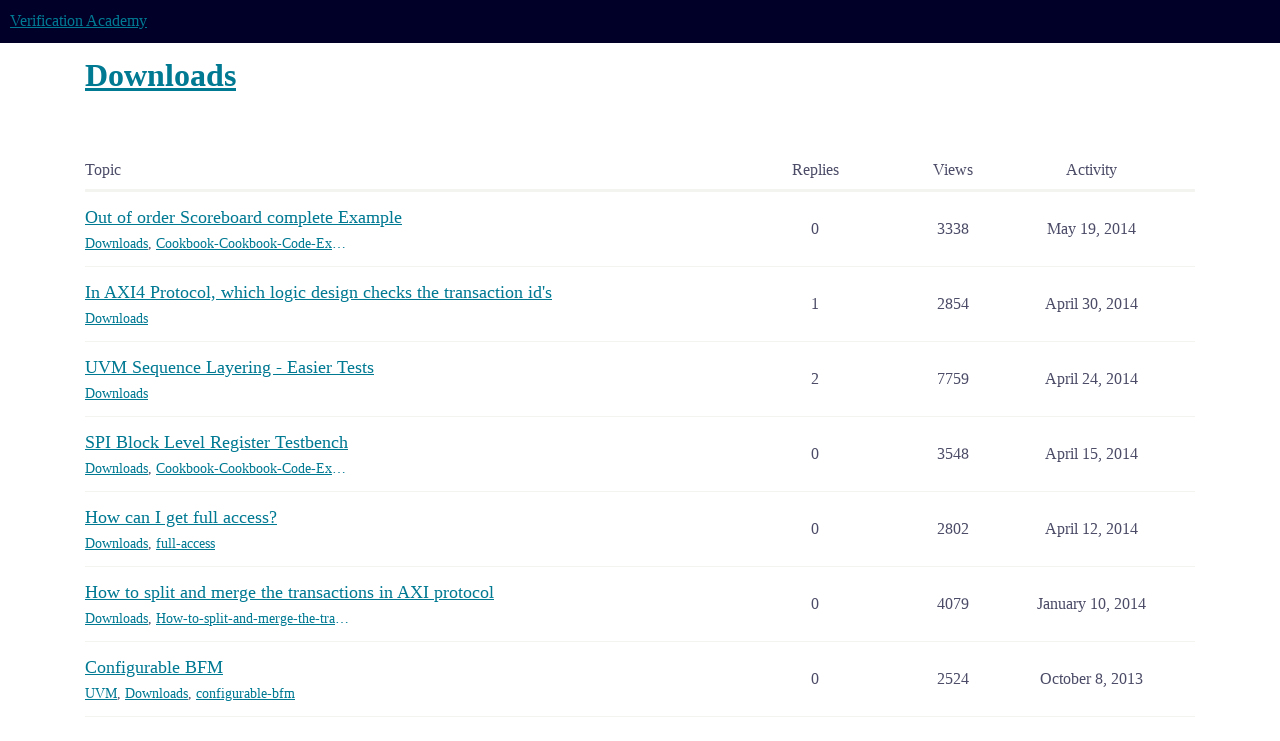

--- FILE ---
content_type: text/html; charset=utf-8
request_url: https://verificationacademy.com/forums/c/downloads/9?page=1
body_size: 5673
content:
<!DOCTYPE html>
<html lang="en">
  <head>
    <meta charset="utf-8">
    <title>Latest Downloads topics - Verification Academy</title>
    <meta name="description" content="Download any of the OVM Kits from 1.0 to 2.1.2 and the new UVM Kits from Accellera plus OVM and UVM User Contributed Downloads.">
    <meta name="generator" content="Discourse 3.5.2 - https://github.com/discourse/discourse version unknown">
<link rel="icon" type="image/png" href="https://verificationacademy.com/forums/uploads/default/optimized/1X/f5dbc11a5873ec2744228bdea51e2a31737acd69_2_32x32.png">
<link rel="apple-touch-icon" type="image/png" href="https://verificationacademy.com/forums/uploads/default/optimized/1X/f5dbc11a5873ec2744228bdea51e2a31737acd69_2_180x180.png">
<meta name="theme-color" media="all" content="#000028">

<meta name="color-scheme" content="light">

<meta name="viewport" content="width=device-width, initial-scale=1.0, minimum-scale=1.0, viewport-fit=cover">
<meta name="discourse-base-uri" content="/forums">
<link rel="canonical" href="https://verificationacademy.com/forums/c/downloads/9" />

<link rel="search" type="application/opensearchdescription+xml" href="https://verificationacademy.com/forums/opensearch.xml" title="Verification Academy Search">

    <link href="/forums/stylesheets/color_definitions_default_12_4_f8846bf27322770827ed9449b33cdff9b32dbfdb.css?__ws=verificationacademy.com" media="all" rel="stylesheet" class="light-scheme" data-scheme-id="12"/>

<link href="/forums/stylesheets/common_47a98bd6b084463f7972ed2b789a198d7d01df5e.css?__ws=verificationacademy.com" media="all" rel="stylesheet" data-target="common"  />

  <link href="/forums/stylesheets/desktop_47a98bd6b084463f7972ed2b789a198d7d01df5e.css?__ws=verificationacademy.com" media="all" rel="stylesheet" data-target="desktop"  />



    <link href="/forums/stylesheets/academy-plugin_47a98bd6b084463f7972ed2b789a198d7d01df5e.css?__ws=verificationacademy.com" media="all" rel="stylesheet" data-target="academy-plugin"  />
    <link href="/forums/stylesheets/checklist_47a98bd6b084463f7972ed2b789a198d7d01df5e.css?__ws=verificationacademy.com" media="all" rel="stylesheet" data-target="checklist"  />
    <link href="/forums/stylesheets/discourse-bbcode_47a98bd6b084463f7972ed2b789a198d7d01df5e.css?__ws=verificationacademy.com" media="all" rel="stylesheet" data-target="discourse-bbcode"  />
    <link href="/forums/stylesheets/discourse-details_47a98bd6b084463f7972ed2b789a198d7d01df5e.css?__ws=verificationacademy.com" media="all" rel="stylesheet" data-target="discourse-details"  />
    <link href="/forums/stylesheets/discourse-formatting-toolbar_47a98bd6b084463f7972ed2b789a198d7d01df5e.css?__ws=verificationacademy.com" media="all" rel="stylesheet" data-target="discourse-formatting-toolbar"  />
    <link href="/forums/stylesheets/discourse-lazy-videos_47a98bd6b084463f7972ed2b789a198d7d01df5e.css?__ws=verificationacademy.com" media="all" rel="stylesheet" data-target="discourse-lazy-videos"  />
    <link href="/forums/stylesheets/discourse-local-dates_47a98bd6b084463f7972ed2b789a198d7d01df5e.css?__ws=verificationacademy.com" media="all" rel="stylesheet" data-target="discourse-local-dates"  />
    <link href="/forums/stylesheets/discourse-math_47a98bd6b084463f7972ed2b789a198d7d01df5e.css?__ws=verificationacademy.com" media="all" rel="stylesheet" data-target="discourse-math"  />
    <link href="/forums/stylesheets/discourse-narrative-bot_47a98bd6b084463f7972ed2b789a198d7d01df5e.css?__ws=verificationacademy.com" media="all" rel="stylesheet" data-target="discourse-narrative-bot"  />
    <link href="/forums/stylesheets/discourse-presence_47a98bd6b084463f7972ed2b789a198d7d01df5e.css?__ws=verificationacademy.com" media="all" rel="stylesheet" data-target="discourse-presence"  />
    <link href="/forums/stylesheets/discourse-signatures_47a98bd6b084463f7972ed2b789a198d7d01df5e.css?__ws=verificationacademy.com" media="all" rel="stylesheet" data-target="discourse-signatures"  />
    <link href="/forums/stylesheets/discourse-solved_47a98bd6b084463f7972ed2b789a198d7d01df5e.css?__ws=verificationacademy.com" media="all" rel="stylesheet" data-target="discourse-solved"  />
    <link href="/forums/stylesheets/footnote_47a98bd6b084463f7972ed2b789a198d7d01df5e.css?__ws=verificationacademy.com" media="all" rel="stylesheet" data-target="footnote"  />
    <link href="/forums/stylesheets/poll_47a98bd6b084463f7972ed2b789a198d7d01df5e.css?__ws=verificationacademy.com" media="all" rel="stylesheet" data-target="poll"  />
    <link href="/forums/stylesheets/spoiler-alert_47a98bd6b084463f7972ed2b789a198d7d01df5e.css?__ws=verificationacademy.com" media="all" rel="stylesheet" data-target="spoiler-alert"  />
    <link href="/forums/stylesheets/poll_desktop_47a98bd6b084463f7972ed2b789a198d7d01df5e.css?__ws=verificationacademy.com" media="all" rel="stylesheet" data-target="poll_desktop"  />

  <link href="/forums/stylesheets/common_theme_4_8bd96cebf1215b6c92afb52ab34818334e2141c1.css?__ws=verificationacademy.com" media="all" rel="stylesheet" data-target="common_theme" data-theme-id="4" data-theme-name="verification academy theme"/>
    

    <meta http-equiv="Content-Security-Policy" content="img-src 'self' https://imgsct.cookiebot.com *.usercentrics.eu *.googletagmanager.com https://verificationacademy.com data:;">
    
          <link rel="prev" href="/forums/c/downloads/9.json">
    <link rel="next" href="/forums/c/downloads/9?page=2">
    <link rel="alternate" type="application/rss+xml" title="Latest posts" href="https://verificationacademy.com/forums/posts.rss" />
    <link rel="alternate" type="application/rss+xml" title="Latest topics" href="https://verificationacademy.com/forums/latest.rss" />
    <link rel="alternate nofollow" type="application/rss+xml" title="RSS feed of topics in the &#39;Downloads&#39; category" href="https://verificationacademy.com/forums/c/downloads/9.rss" />
    <meta property="og:site_name" content="Verification Academy" />
<meta property="og:type" content="website" />
<meta name="twitter:card" content="summary" />
<meta name="twitter:image" content="https://verificationacademy.com/forums/uploads/default/original/1X/f5dbc11a5873ec2744228bdea51e2a31737acd69.png" />
<meta property="og:image" content="https://verificationacademy.com/forums/uploads/default/original/1X/f5dbc11a5873ec2744228bdea51e2a31737acd69.png" />
<meta property="og:url" content="https://verificationacademy.com/forums/c/downloads/9?page=1" />
<meta name="twitter:url" content="https://verificationacademy.com/forums/c/downloads/9?page=1" />
<meta property="og:title" content="Downloads" />
<meta name="twitter:title" content="Downloads" />
<meta property="og:description" content="Download any of the OVM Kits from 1.0 to 2.1.2 and the new UVM Kits from Accellera plus OVM and UVM User Contributed Downloads." />
<meta name="twitter:description" content="Download any of the OVM Kits from 1.0 to 2.1.2 and the new UVM Kits from Accellera plus OVM and UVM User Contributed Downloads." />

    
  </head>
  <body class="crawler ">
    <!--<div class="global-notice">-->
<!--    <div class="row">-->
<!--	    <div id="global-notice-alert-read-only" class="alert alert-info alert-read-only" style="text-align:center">-->
<!--			<span class="text"><strong style="color: red;">IMPORTANT NOTICE: </strong> Please be advised that the Verification Academy Forums will be offline for scheduled maintenance on Sunday, November 9th at 1:00 AM US/Pacific.</span>-->
<!--		</div>-->
<!--	</div>-->
<!--</div>-->
    <header>
  <a href="/forums/">Verification Academy</a>
</header>

    <div id="main-outlet" class="wrap" role="main">
      



  <h1>

    <a itemprop="item" href="/forums/c/downloads/9">
      <span itemprop='name'>Downloads</span>
</a>  </h1>
  <br/>


<div class="topic-list-container" itemscope itemtype='http://schema.org/ItemList'>
  <meta itemprop='itemListOrder' content='http://schema.org/ItemListOrderDescending'>

  <table class='topic-list'>

    <thead>
      <tr>
        <th>Topic</th>
        <th></th>
        <th class="replies">Replies</th>
        <th class="views">Views</th>
        <th>Activity</th>
      </tr>
    </thead>

    <tbody>
        <tr class="topic-list-item">
          <td class="main-link" itemprop='itemListElement' itemscope itemtype='http://schema.org/ListItem'>
            <meta itemprop='position' content='1'>
            <span class="link-top-line">
              <a itemprop='url' href='https://verificationacademy.com/forums/t/out-of-order-scoreboard-complete-example/29474' class='title raw-link raw-topic-link'>Out of order Scoreboard complete Example</a>
            </span>
            <div class="link-bottom-line">
                <div class="discourse-tags">
                    <a href='https://verificationacademy.com/forums/tag/Downloads' class='discourse-tag'>Downloads</a>
                    ,&nbsp;
                    <a href='https://verificationacademy.com/forums/tag/Cookbook-Cookbook-Code-Examples' class='discourse-tag'>Cookbook-Cookbook-Code-Examples</a>
                    
                </div>
            </div>
          </td>
          <td class='posters'>
              <a rel='nofollow' href="https://verificationacademy.com/forums/u/karandeepsingh" class="latest single">
                <img width="25" height="25" src="/forums/letter_avatar_proxy/v4/letter/k/e79b87/25.png" class="avatar" title='karandeepsingh - Original Poster, Most Recent Poster' aria-label='karandeepsingh - Original Poster, Most Recent Poster'>
              </a>
          </td>
          <td class="replies">
            <span class='posts' title='posts'>0</span>
          </td>
          <td class="views">
            <span class='views' title='views'>3338</span>
          </td>
          <td>
            May 19, 2014
          </td>
        </tr>
        <tr class="topic-list-item">
          <td class="main-link" itemprop='itemListElement' itemscope itemtype='http://schema.org/ListItem'>
            <meta itemprop='position' content='2'>
            <span class="link-top-line">
              <a itemprop='url' href='https://verificationacademy.com/forums/t/in-axi4-protocol-which-logic-design-checks-the-transaction-ids/29156' class='title raw-link raw-topic-link'>In AXI4 Protocol, which logic design checks the transaction id&#39;s</a>
            </span>
            <div class="link-bottom-line">
                <div class="discourse-tags">
                    <a href='https://verificationacademy.com/forums/tag/Downloads' class='discourse-tag'>Downloads</a>
                    
                </div>
            </div>
          </td>
          <td class='posters'>
              <a rel='nofollow' href="https://verificationacademy.com/forums/u/pkoti0583" class="">
                <img width="25" height="25" src="/forums/letter_avatar_proxy/v4/letter/p/c57346/25.png" class="avatar" title='pkoti0583 - Original Poster' aria-label='pkoti0583 - Original Poster'>
              </a>
              <a rel='nofollow' href="https://verificationacademy.com/forums/u/rajput7767" class="latest">
                <img width="25" height="25" src="/forums/letter_avatar_proxy/v4/letter/r/5fc32e/25.png" class="avatar" title='rajput7767 - Most Recent Poster' aria-label='rajput7767 - Most Recent Poster'>
              </a>
          </td>
          <td class="replies">
            <span class='posts' title='posts'>1</span>
          </td>
          <td class="views">
            <span class='views' title='views'>2854</span>
          </td>
          <td>
            April 30, 2014
          </td>
        </tr>
        <tr class="topic-list-item">
          <td class="main-link" itemprop='itemListElement' itemscope itemtype='http://schema.org/ListItem'>
            <meta itemprop='position' content='3'>
            <span class="link-top-line">
              <a itemprop='url' href='https://verificationacademy.com/forums/t/uvm-sequence-layering-easier-tests/27388' class='title raw-link raw-topic-link'>UVM Sequence Layering - Easier Tests</a>
            </span>
            <div class="link-bottom-line">
                <div class="discourse-tags">
                    <a href='https://verificationacademy.com/forums/tag/Downloads' class='discourse-tag'>Downloads</a>
                    
                </div>
            </div>
          </td>
          <td class='posters'>
              <a rel='nofollow' href="https://verificationacademy.com/forums/u/richedelman" class="">
                <img width="25" height="25" src="/forums/letter_avatar_proxy/v4/letter/r/4491bb/25.png" class="avatar" title='richedelman - Original Poster' aria-label='richedelman - Original Poster'>
              </a>
              <a rel='nofollow' href="https://verificationacademy.com/forums/u/jie" class="">
                <img width="25" height="25" src="/forums/letter_avatar_proxy/v4/letter/j/3bc359/25.png" class="avatar" title='jie - Frequent Poster' aria-label='jie - Frequent Poster'>
              </a>
              <a rel='nofollow' href="https://verificationacademy.com/forums/u/dave_59" class="latest">
                <img width="25" height="25" src="/forums/user_avatar/verificationacademy.com/dave_59/25/1089_2.png" class="avatar" title='dave_59 - Most Recent Poster' aria-label='dave_59 - Most Recent Poster'>
              </a>
          </td>
          <td class="replies">
            <span class='posts' title='posts'>2</span>
          </td>
          <td class="views">
            <span class='views' title='views'>7759</span>
          </td>
          <td>
            April 24, 2014
          </td>
        </tr>
        <tr class="topic-list-item">
          <td class="main-link" itemprop='itemListElement' itemscope itemtype='http://schema.org/ListItem'>
            <meta itemprop='position' content='4'>
            <span class="link-top-line">
              <a itemprop='url' href='https://verificationacademy.com/forums/t/spi-block-level-register-testbench/29356' class='title raw-link raw-topic-link'>SPI Block Level Register Testbench</a>
            </span>
            <div class="link-bottom-line">
                <div class="discourse-tags">
                    <a href='https://verificationacademy.com/forums/tag/Downloads' class='discourse-tag'>Downloads</a>
                    ,&nbsp;
                    <a href='https://verificationacademy.com/forums/tag/Cookbook-Cookbook-Code-Examples' class='discourse-tag'>Cookbook-Cookbook-Code-Examples</a>
                    
                </div>
            </div>
          </td>
          <td class='posters'>
              <a rel='nofollow' href="https://verificationacademy.com/forums/u/srthadasina" class="latest single">
                <img width="25" height="25" src="/forums/letter_avatar_proxy/v4/letter/s/dfb087/25.png" class="avatar" title='srthadasina - Original Poster, Most Recent Poster' aria-label='srthadasina - Original Poster, Most Recent Poster'>
              </a>
          </td>
          <td class="replies">
            <span class='posts' title='posts'>0</span>
          </td>
          <td class="views">
            <span class='views' title='views'>3548</span>
          </td>
          <td>
            April 15, 2014
          </td>
        </tr>
        <tr class="topic-list-item">
          <td class="main-link" itemprop='itemListElement' itemscope itemtype='http://schema.org/ListItem'>
            <meta itemprop='position' content='5'>
            <span class="link-top-line">
              <a itemprop='url' href='https://verificationacademy.com/forums/t/how-can-i-get-full-access/29345' class='title raw-link raw-topic-link'>How can I get full access?</a>
            </span>
            <div class="link-bottom-line">
                <div class="discourse-tags">
                    <a href='https://verificationacademy.com/forums/tag/Downloads' class='discourse-tag'>Downloads</a>
                    ,&nbsp;
                    <a href='https://verificationacademy.com/forums/tag/full-access' class='discourse-tag'>full-access</a>
                    
                </div>
            </div>
          </td>
          <td class='posters'>
              <a rel='nofollow' href="https://verificationacademy.com/forums/u/blackcat" class="latest single">
                <img width="25" height="25" src="/forums/letter_avatar_proxy/v4/letter/b/c37758/25.png" class="avatar" title='blackcat - Original Poster, Most Recent Poster' aria-label='blackcat - Original Poster, Most Recent Poster'>
              </a>
          </td>
          <td class="replies">
            <span class='posts' title='posts'>0</span>
          </td>
          <td class="views">
            <span class='views' title='views'>2802</span>
          </td>
          <td>
            April 12, 2014
          </td>
        </tr>
        <tr class="topic-list-item">
          <td class="main-link" itemprop='itemListElement' itemscope itemtype='http://schema.org/ListItem'>
            <meta itemprop='position' content='6'>
            <span class="link-top-line">
              <a itemprop='url' href='https://verificationacademy.com/forums/t/how-to-split-and-merge-the-transactions-in-axi-protocol/29057' class='title raw-link raw-topic-link'>How to split and merge the transactions in AXI protocol</a>
            </span>
            <div class="link-bottom-line">
                <div class="discourse-tags">
                    <a href='https://verificationacademy.com/forums/tag/Downloads' class='discourse-tag'>Downloads</a>
                    ,&nbsp;
                    <a href='https://verificationacademy.com/forums/tag/How-to-split-and-merge-the-transactions-in-AXI-protocol' class='discourse-tag'>How-to-split-and-merge-the-transactions-in-AXI-protocol</a>
                    
                </div>
            </div>
          </td>
          <td class='posters'>
              <a rel='nofollow' href="https://verificationacademy.com/forums/u/pkoti0583" class="latest single">
                <img width="25" height="25" src="/forums/letter_avatar_proxy/v4/letter/p/c57346/25.png" class="avatar" title='pkoti0583 - Original Poster, Most Recent Poster' aria-label='pkoti0583 - Original Poster, Most Recent Poster'>
              </a>
          </td>
          <td class="replies">
            <span class='posts' title='posts'>0</span>
          </td>
          <td class="views">
            <span class='views' title='views'>4079</span>
          </td>
          <td>
            January 10, 2014
          </td>
        </tr>
        <tr class="topic-list-item">
          <td class="main-link" itemprop='itemListElement' itemscope itemtype='http://schema.org/ListItem'>
            <meta itemprop='position' content='7'>
            <span class="link-top-line">
              <a itemprop='url' href='https://verificationacademy.com/forums/t/configurable-bfm/28861' class='title raw-link raw-topic-link'>Configurable BFM</a>
            </span>
            <div class="link-bottom-line">
                <div class="discourse-tags">
                    <a href='https://verificationacademy.com/forums/tag/UVM' class='discourse-tag'>UVM</a>
                    ,&nbsp;
                    <a href='https://verificationacademy.com/forums/tag/Downloads' class='discourse-tag'>Downloads</a>
                    ,&nbsp;
                    <a href='https://verificationacademy.com/forums/tag/configurable-bfm' class='discourse-tag'>configurable-bfm</a>
                    
                </div>
            </div>
          </td>
          <td class='posters'>
              <a rel='nofollow' href="https://verificationacademy.com/forums/u/Gunther" class="latest single">
                <img width="25" height="25" src="/forums/letter_avatar_proxy/v4/letter/g/f08c70/25.png" class="avatar" title='Gunther - Original Poster, Most Recent Poster' aria-label='Gunther - Original Poster, Most Recent Poster'>
              </a>
          </td>
          <td class="replies">
            <span class='posts' title='posts'>0</span>
          </td>
          <td class="views">
            <span class='views' title='views'>2524</span>
          </td>
          <td>
            October 8, 2013
          </td>
        </tr>
        <tr class="topic-list-item">
          <td class="main-link" itemprop='itemListElement' itemscope itemtype='http://schema.org/ListItem'>
            <meta itemprop='position' content='8'>
            <span class="link-top-line">
              <a itemprop='url' href='https://verificationacademy.com/forums/t/wishbone-uvc/28796' class='title raw-link raw-topic-link'>Wishbone UVC</a>
            </span>
            <div class="link-bottom-line">
                <div class="discourse-tags">
                    <a href='https://verificationacademy.com/forums/tag/Downloads' class='discourse-tag'>Downloads</a>
                    
                </div>
            </div>
          </td>
          <td class='posters'>
              <a rel='nofollow' href="https://verificationacademy.com/forums/u/leela" class="latest single">
                <img width="25" height="25" src="/forums/user_avatar/verificationacademy.com/leela/25/2074_2.png" class="avatar" title='leela - Original Poster, Most Recent Poster' aria-label='leela - Original Poster, Most Recent Poster'>
              </a>
          </td>
          <td class="replies">
            <span class='posts' title='posts'>0</span>
          </td>
          <td class="views">
            <span class='views' title='views'>2411</span>
          </td>
          <td>
            September 9, 2013
          </td>
        </tr>
        <tr class="topic-list-item">
          <td class="main-link" itemprop='itemListElement' itemscope itemtype='http://schema.org/ListItem'>
            <meta itemprop='position' content='9'>
            <span class="link-top-line">
              <a itemprop='url' href='https://verificationacademy.com/forums/t/i2c-verification-environment-using-the-uvm/27727' class='title raw-link raw-topic-link'>I2C Verification environment using the UVM</a>
            </span>
            <div class="link-bottom-line">
                <div class="discourse-tags">
                    <a href='https://verificationacademy.com/forums/tag/UVM' class='discourse-tag'>UVM</a>
                    ,&nbsp;
                    <a href='https://verificationacademy.com/forums/tag/Downloads' class='discourse-tag'>Downloads</a>
                    ,&nbsp;
                    <a href='https://verificationacademy.com/forums/tag/i2c-testbench' class='discourse-tag'>i2c-testbench</a>
                    
                </div>
            </div>
          </td>
          <td class='posters'>
              <a rel='nofollow' href="https://verificationacademy.com/forums/u/enquireservicesltd" class="">
                <img width="25" height="25" src="/forums/letter_avatar_proxy/v4/letter/e/54ee81/25.png" class="avatar" title='enquireservicesltd - Original Poster' aria-label='enquireservicesltd - Original Poster'>
              </a>
              <a rel='nofollow' href="https://verificationacademy.com/forums/u/mperyer" class="">
                <img width="25" height="25" src="/forums/letter_avatar_proxy/v4/letter/m/5f8ce5/25.png" class="avatar" title='mperyer - Frequent Poster' aria-label='mperyer - Frequent Poster'>
              </a>
              <a rel='nofollow' href="https://verificationacademy.com/forums/u/system" class="">
                <img width="25" height="25" src="/forums/uploads/default/original/1X/f5dbc11a5873ec2744228bdea51e2a31737acd69.png" class="avatar" title='system - Frequent Poster' aria-label='system - Frequent Poster'>
              </a>
              <a rel='nofollow' href="https://verificationacademy.com/forums/u/mangello" class="">
                <img width="25" height="25" src="/forums/letter_avatar_proxy/v4/letter/m/34f0e0/25.png" class="avatar" title='mangello - Frequent Poster' aria-label='mangello - Frequent Poster'>
              </a>
              <a rel='nofollow' href="https://verificationacademy.com/forums/u/sxu1" class="latest">
                <img width="25" height="25" src="/forums/letter_avatar_proxy/v4/letter/s/f1d935/25.png" class="avatar" title='sxu1 - Most Recent Poster' aria-label='sxu1 - Most Recent Poster'>
              </a>
          </td>
          <td class="replies">
            <span class='posts' title='posts'>8</span>
          </td>
          <td class="views">
            <span class='views' title='views'>22089</span>
          </td>
          <td>
            January 22, 2013
          </td>
        </tr>
        <tr class="topic-list-item">
          <td class="main-link" itemprop='itemListElement' itemscope itemtype='http://schema.org/ListItem'>
            <meta itemprop='position' content='10'>
            <span class="link-top-line">
              <a itemprop='url' href='https://verificationacademy.com/forums/t/uvm-connect-with-tlm1-transport-interfaces/28175' class='title raw-link raw-topic-link'>UVM Connect with TLM1 transport interfaces</a>
            </span>
            <div class="link-bottom-line">
                <div class="discourse-tags">
                    <a href='https://verificationacademy.com/forums/tag/Downloads' class='discourse-tag'>Downloads</a>
                    ,&nbsp;
                    <a href='https://verificationacademy.com/forums/tag/uvm-connect' class='discourse-tag'>uvm-connect</a>
                    ,&nbsp;
                    <a href='https://verificationacademy.com/forums/tag/tlm' class='discourse-tag'>tlm</a>
                    
                </div>
            </div>
          </td>
          <td class='posters'>
              <a rel='nofollow' href="https://verificationacademy.com/forums/u/mdavis" class="latest">
                <img width="25" height="25" src="/forums/letter_avatar_proxy/v4/letter/m/49beb7/25.png" class="avatar" title='mdavis - Original Poster, Most Recent Poster' aria-label='mdavis - Original Poster, Most Recent Poster'>
              </a>
              <a rel='nofollow' href="https://verificationacademy.com/forums/u/Adam" class="">
                <img width="25" height="25" src="/forums/letter_avatar_proxy/v4/letter/a/4af34b/25.png" class="avatar" title='Adam - Frequent Poster, Accepted Answer' aria-label='Adam - Frequent Poster, Accepted Answer'>
              </a>
          </td>
          <td class="replies">
            <span class='posts' title='posts'>2</span>
          </td>
          <td class="views">
            <span class='views' title='views'>3185</span>
          </td>
          <td>
            October 12, 2012
          </td>
        </tr>
        <tr class="topic-list-item">
          <td class="main-link" itemprop='itemListElement' itemscope itemtype='http://schema.org/ListItem'>
            <meta itemprop='position' content='11'>
            <span class="link-top-line">
              <a itemprop='url' href='https://verificationacademy.com/forums/t/uvm-register-kit-for-ovm-2-1-2/27381' class='title raw-link raw-topic-link'>UVM Register Kit for OVM 2.1.2</a>
            </span>
            <div class="link-bottom-line">
                <div class="discourse-tags">
                    <a href='https://verificationacademy.com/forums/tag/UVM' class='discourse-tag'>UVM</a>
                    ,&nbsp;
                    <a href='https://verificationacademy.com/forums/tag/Downloads' class='discourse-tag'>Downloads</a>
                    ,&nbsp;
                    <a href='https://verificationacademy.com/forums/tag/registers' class='discourse-tag'>registers</a>
                    
                </div>
            </div>
          </td>
          <td class='posters'>
              <a rel='nofollow' href="https://verificationacademy.com/forums/u/tfitz" class="">
                <img width="25" height="25" src="/forums/user_avatar/verificationacademy.com/tfitz/25/3025_2.png" class="avatar" title='tfitz - Original Poster' aria-label='tfitz - Original Poster'>
              </a>
              <a rel='nofollow' href="https://verificationacademy.com/forums/u/S.P.Rajkumar.V" class="">
                <img width="25" height="25" src="/forums/letter_avatar_proxy/v4/letter/s/e9a140/25.png" class="avatar" title='S.P.Rajkumar.V - Frequent Poster' aria-label='S.P.Rajkumar.V - Frequent Poster'>
              </a>
              <a rel='nofollow' href="https://verificationacademy.com/forums/u/Pizadood" class="">
                <img width="25" height="25" src="/forums/letter_avatar_proxy/v4/letter/p/71c47a/25.png" class="avatar" title='Pizadood - Frequent Poster' aria-label='Pizadood - Frequent Poster'>
              </a>
              <a rel='nofollow' href="https://verificationacademy.com/forums/u/dave_59" class="">
                <img width="25" height="25" src="/forums/user_avatar/verificationacademy.com/dave_59/25/1089_2.png" class="avatar" title='dave_59 - Frequent Poster' aria-label='dave_59 - Frequent Poster'>
              </a>
              <a rel='nofollow' href="https://verificationacademy.com/forums/u/Kara" class="latest">
                <img width="25" height="25" src="/forums/letter_avatar_proxy/v4/letter/k/e480ec/25.png" class="avatar" title='Kara - Most Recent Poster' aria-label='Kara - Most Recent Poster'>
              </a>
          </td>
          <td class="replies">
            <span class='posts' title='posts'>20</span>
          </td>
          <td class="views">
            <span class='views' title='views'>16234</span>
          </td>
          <td>
            May 4, 2012
          </td>
        </tr>
        <tr class="topic-list-item">
          <td class="main-link" itemprop='itemListElement' itemscope itemtype='http://schema.org/ListItem'>
            <meta itemprop='position' content='12'>
            <span class="link-top-line">
              <a itemprop='url' href='https://verificationacademy.com/forums/t/automate-testbench-dut-connection-code/27764' class='title raw-link raw-topic-link'>Automate testbench-DUT connection code</a>
            </span>
            <div class="link-bottom-line">
                <div class="discourse-tags">
                    <a href='https://verificationacademy.com/forums/tag/Downloads' class='discourse-tag'>Downloads</a>
                    
                </div>
            </div>
          </td>
          <td class='posters'>
              <a rel='nofollow' href="https://verificationacademy.com/forums/u/avidan_efody" class="latest single">
                <img width="25" height="25" src="/forums/letter_avatar_proxy/v4/letter/a/b5ac83/25.png" class="avatar" title='avidan_efody - Original Poster, Most Recent Poster' aria-label='avidan_efody - Original Poster, Most Recent Poster'>
              </a>
          </td>
          <td class="replies">
            <span class='posts' title='posts'>0</span>
          </td>
          <td class="views">
            <span class='views' title='views'>4646</span>
          </td>
          <td>
            February 14, 2012
          </td>
        </tr>
        <tr class="topic-list-item">
          <td class="main-link" itemprop='itemListElement' itemscope itemtype='http://schema.org/ListItem'>
            <meta itemprop='position' content='13'>
            <span class="link-top-line">
              <a itemprop='url' href='https://verificationacademy.com/forums/t/enforce-unique-sequence-and-sequence-item-names-with-uvm-1-1a/27763' class='title raw-link raw-topic-link'>Enforce unique sequence and sequence item names with UVM-1.1a</a>
            </span>
            <div class="link-bottom-line">
                <div class="discourse-tags">
                    <a href='https://verificationacademy.com/forums/tag/Downloads' class='discourse-tag'>Downloads</a>
                    
                </div>
            </div>
          </td>
          <td class='posters'>
              <a rel='nofollow' href="https://verificationacademy.com/forums/u/avidan_efody" class="latest single">
                <img width="25" height="25" src="/forums/letter_avatar_proxy/v4/letter/a/b5ac83/25.png" class="avatar" title='avidan_efody - Original Poster, Most Recent Poster' aria-label='avidan_efody - Original Poster, Most Recent Poster'>
              </a>
          </td>
          <td class="replies">
            <span class='posts' title='posts'>0</span>
          </td>
          <td class="views">
            <span class='views' title='views'>4134</span>
          </td>
          <td>
            February 14, 2012
          </td>
        </tr>
        <tr class="topic-list-item">
          <td class="main-link" itemprop='itemListElement' itemscope itemtype='http://schema.org/ListItem'>
            <meta itemprop='position' content='14'>
            <span class="link-top-line">
              <a itemprop='url' href='https://verificationacademy.com/forums/t/vim-syntax-highlighting-for-systemverilog-and-ovm/27438' class='title raw-link raw-topic-link'>Vim Syntax highlighting for SystemVerilog and OVM</a>
            </span>
            <div class="link-bottom-line">
                <div class="discourse-tags">
                    <a href='https://verificationacademy.com/forums/tag/Downloads' class='discourse-tag'>Downloads</a>
                    
                </div>
            </div>
          </td>
          <td class='posters'>
              <a rel='nofollow' href="https://verificationacademy.com/forums/u/system" class="">
                <img width="25" height="25" src="/forums/uploads/default/original/1X/f5dbc11a5873ec2744228bdea51e2a31737acd69.png" class="avatar" title='system - Original Poster' aria-label='system - Original Poster'>
              </a>
              <a rel='nofollow' href="https://verificationacademy.com/forums/u/Avi_Y" class="latest">
                <img width="25" height="25" src="/forums/letter_avatar_proxy/v4/letter/a/3ec8ea/25.png" class="avatar" title='Avi_Y - Most Recent Poster' aria-label='Avi_Y - Most Recent Poster'>
              </a>
          </td>
          <td class="replies">
            <span class='posts' title='posts'>1</span>
          </td>
          <td class="views">
            <span class='views' title='views'>6848</span>
          </td>
          <td>
            November 14, 2011
          </td>
        </tr>
        <tr class="topic-list-item">
          <td class="main-link" itemprop='itemListElement' itemscope itemtype='http://schema.org/ListItem'>
            <meta itemprop='position' content='15'>
            <span class="link-top-line">
              <a itemprop='url' href='https://verificationacademy.com/forums/t/questa-verification-libary/27487' class='title raw-link raw-topic-link'>Questa verification libary</a>
            </span>
            <div class="link-bottom-line">
                <div class="discourse-tags">
                    <a href='https://verificationacademy.com/forums/tag/Downloads' class='discourse-tag'>Downloads</a>
                    ,&nbsp;
                    <a href='https://verificationacademy.com/forums/tag/qvp' class='discourse-tag'>qvp</a>
                    
                </div>
            </div>
          </td>
          <td class='posters'>
              <a rel='nofollow' href="https://verificationacademy.com/forums/u/Gauri" class="">
                <img width="25" height="25" src="/forums/letter_avatar_proxy/v4/letter/g/df705f/25.png" class="avatar" title='Gauri - Original Poster' aria-label='Gauri - Original Poster'>
              </a>
              <a rel='nofollow' href="https://verificationacademy.com/forums/u/user60" class="latest">
                <img width="25" height="25" src="/forums/user_avatar/verificationacademy.com/user60/25/1096_2.png" class="avatar" title='user60 - Most Recent Poster' aria-label='user60 - Most Recent Poster'>
              </a>
          </td>
          <td class="replies">
            <span class='posts' title='posts'>1</span>
          </td>
          <td class="views">
            <span class='views' title='views'>7915</span>
          </td>
          <td>
            September 11, 2011
          </td>
        </tr>
        <tr class="topic-list-item">
          <td class="main-link" itemprop='itemListElement' itemscope itemtype='http://schema.org/ListItem'>
            <meta itemprop='position' content='16'>
            <span class="link-top-line">
              <a itemprop='url' href='https://verificationacademy.com/forums/t/where-can-i-download-the-ovm-layering-agent-extension-kit/27495' class='title raw-link raw-topic-link'>Where can I download the ovm_layering_agent extension kit?</a>
            </span>
            <div class="link-bottom-line">
                <div class="discourse-tags">
                    <a href='https://verificationacademy.com/forums/tag/Downloads' class='discourse-tag'>Downloads</a>
                    
                </div>
            </div>
          </td>
          <td class='posters'>
              <a rel='nofollow' href="https://verificationacademy.com/forums/u/Liangjun_Wang" class="latest">
                <img width="25" height="25" src="/forums/letter_avatar_proxy/v4/letter/l/65b543/25.png" class="avatar" title='Liangjun_Wang - Original Poster, Most Recent Poster' aria-label='Liangjun_Wang - Original Poster, Most Recent Poster'>
              </a>
              <a rel='nofollow' href="https://verificationacademy.com/forums/u/mperyer" class="">
                <img width="25" height="25" src="/forums/letter_avatar_proxy/v4/letter/m/5f8ce5/25.png" class="avatar" title='mperyer - Frequent Poster' aria-label='mperyer - Frequent Poster'>
              </a>
          </td>
          <td class="replies">
            <span class='posts' title='posts'>2</span>
          </td>
          <td class="views">
            <span class='views' title='views'>1945</span>
          </td>
          <td>
            August 16, 2011
          </td>
        </tr>
        <tr class="topic-list-item">
          <td class="main-link" itemprop='itemListElement' itemscope itemtype='http://schema.org/ListItem'>
            <meta itemprop='position' content='17'>
            <span class="link-top-line">
              <a itemprop='url' href='https://verificationacademy.com/forums/t/ovm-harness-how-to-reuse-interface-connections/27445' class='title raw-link raw-topic-link'>OVM Harness - How to reuse interface connections</a>
            </span>
            <div class="link-bottom-line">
                <div class="discourse-tags">
                    <a href='https://verificationacademy.com/forums/tag/OVM' class='discourse-tag'>OVM</a>
                    ,&nbsp;
                    <a href='https://verificationacademy.com/forums/tag/Downloads' class='discourse-tag'>Downloads</a>
                    ,&nbsp;
                    <a href='https://verificationacademy.com/forums/tag/reuse' class='discourse-tag'>reuse</a>
                    ,&nbsp;
                    <a href='https://verificationacademy.com/forums/tag/interface-connections' class='discourse-tag'>interface-connections</a>
                    
                </div>
            </div>
          </td>
          <td class='posters'>
              <a rel='nofollow' href="https://verificationacademy.com/forums/u/aisomyov" class="">
                <img width="25" height="25" src="/forums/letter_avatar_proxy/v4/letter/a/eada6e/25.png" class="avatar" title='aisomyov - Original Poster' aria-label='aisomyov - Original Poster'>
              </a>
              <a rel='nofollow' href="https://verificationacademy.com/forums/u/Brett_Davis1" class="latest">
                <img width="25" height="25" src="/forums/letter_avatar_proxy/v4/letter/b/ee59a6/25.png" class="avatar" title='Brett_Davis1 - Most Recent Poster' aria-label='Brett_Davis1 - Most Recent Poster'>
              </a>
          </td>
          <td class="replies">
            <span class='posts' title='posts'>1</span>
          </td>
          <td class="views">
            <span class='views' title='views'>8640</span>
          </td>
          <td>
            July 20, 2011
          </td>
        </tr>
        <tr class="topic-list-item">
          <td class="main-link" itemprop='itemListElement' itemscope itemtype='http://schema.org/ListItem'>
            <meta itemprop='position' content='18'>
            <span class="link-top-line">
              <a itemprop='url' href='https://verificationacademy.com/forums/t/how-to-share-a-user-contribution-with-the-community/42871' class='title raw-link raw-topic-link'>How to Share a User Contribution with the Community</a>
            </span>
            <div class="link-bottom-line">
                <div class="discourse-tags">
                    <a href='https://verificationacademy.com/forums/tag/Downloads' class='discourse-tag'>Downloads</a>
                    
                </div>
            </div>
          </td>
          <td class='posters'>
              <a rel='nofollow' href="https://verificationacademy.com/forums/u/Administrator3" class="latest single">
                <img width="25" height="25" src="/forums/user_avatar/verificationacademy.com/administrator3/25/627_2.png" class="avatar" title='Administrator3 - Original Poster, Most Recent Poster' aria-label='Administrator3 - Original Poster, Most Recent Poster'>
              </a>
          </td>
          <td class="replies">
            <span class='posts' title='posts'>0</span>
          </td>
          <td class="views">
            <span class='views' title='views'>14198</span>
          </td>
          <td>
            July 10, 2011
          </td>
        </tr>
        <tr class="topic-list-item">
          <td class="main-link" itemprop='itemListElement' itemscope itemtype='http://schema.org/ListItem'>
            <meta itemprop='position' content='19'>
            <span class="link-top-line">
              <a itemprop='url' href='https://verificationacademy.com/forums/t/runtime-verbosity-package/27426' class='title raw-link raw-topic-link'>Runtime Verbosity Package</a>
            </span>
            <div class="link-bottom-line">
                <div class="discourse-tags">
                    <a href='https://verificationacademy.com/forums/tag/OVM' class='discourse-tag'>OVM</a>
                    ,&nbsp;
                    <a href='https://verificationacademy.com/forums/tag/Downloads' class='discourse-tag'>Downloads</a>
                    ,&nbsp;
                    <a href='https://verificationacademy.com/forums/tag/verbosity' class='discourse-tag'>verbosity</a>
                    
                </div>
            </div>
          </td>
          <td class='posters'>
              <a rel='nofollow' href="https://verificationacademy.com/forums/u/russ.nelson" class="latest single">
                <img width="25" height="25" src="/forums/letter_avatar_proxy/v4/letter/r/8491ac/25.png" class="avatar" title='russ.nelson - Original Poster, Most Recent Poster' aria-label='russ.nelson - Original Poster, Most Recent Poster'>
              </a>
          </td>
          <td class="replies">
            <span class='posts' title='posts'>0</span>
          </td>
          <td class="views">
            <span class='views' title='views'>9747</span>
          </td>
          <td>
            July 8, 2011
          </td>
        </tr>
        <tr class="topic-list-item">
          <td class="main-link" itemprop='itemListElement' itemscope itemtype='http://schema.org/ListItem'>
            <meta itemprop='position' content='20'>
            <span class="link-top-line">
              <a itemprop='url' href='https://verificationacademy.com/forums/t/cadence-ovm-rgm2-5-release-for-ovm-users-planning-uvm-migration/27380' class='title raw-link raw-topic-link'>Cadence OVM_RGM2.5 Release (for OVM users planning UVM migration)</a>
            </span>
            <div class="link-bottom-line">
                <div class="discourse-tags">
                    <a href='https://verificationacademy.com/forums/tag/Downloads' class='discourse-tag'>Downloads</a>
                    
                </div>
            </div>
          </td>
          <td class='posters'>
              <a rel='nofollow' href="https://verificationacademy.com/forums/u/system" class="latest single">
                <img width="25" height="25" src="/forums/uploads/default/original/1X/f5dbc11a5873ec2744228bdea51e2a31737acd69.png" class="avatar" title='system - Original Poster, Most Recent Poster' aria-label='system - Original Poster, Most Recent Poster'>
              </a>
          </td>
          <td class="replies">
            <span class='posts' title='posts'>0</span>
          </td>
          <td class="views">
            <span class='views' title='views'>7601</span>
          </td>
          <td>
            June 22, 2011
          </td>
        </tr>
        <tr class="topic-list-item">
          <td class="main-link" itemprop='itemListElement' itemscope itemtype='http://schema.org/ListItem'>
            <meta itemprop='position' content='21'>
            <span class="link-top-line">
              <a itemprop='url' href='https://verificationacademy.com/forums/t/ovm-command-line-access/27382' class='title raw-link raw-topic-link'>OVM Command Line Access</a>
            </span>
            <div class="link-bottom-line">
                <div class="discourse-tags">
                    <a href='https://verificationacademy.com/forums/tag/Downloads' class='discourse-tag'>Downloads</a>
                    
                </div>
            </div>
          </td>
          <td class='posters'>
              <a rel='nofollow' href="https://verificationacademy.com/forums/u/system" class="latest single">
                <img width="25" height="25" src="/forums/uploads/default/original/1X/f5dbc11a5873ec2744228bdea51e2a31737acd69.png" class="avatar" title='system - Original Poster, Most Recent Poster' aria-label='system - Original Poster, Most Recent Poster'>
              </a>
          </td>
          <td class="replies">
            <span class='posts' title='posts'>0</span>
          </td>
          <td class="views">
            <span class='views' title='views'>7930</span>
          </td>
          <td>
            October 8, 2010
          </td>
        </tr>
        <tr class="topic-list-item">
          <td class="main-link" itemprop='itemListElement' itemscope itemtype='http://schema.org/ListItem'>
            <meta itemprop='position' content='22'>
            <span class="link-top-line">
              <a itemprop='url' href='https://verificationacademy.com/forums/t/cadence-ovm-rgm2-4-release/27383' class='title raw-link raw-topic-link'>Cadence OVM_RGM2.4 Release</a>
            </span>
            <div class="link-bottom-line">
                <div class="discourse-tags">
                    <a href='https://verificationacademy.com/forums/tag/Downloads' class='discourse-tag'>Downloads</a>
                    
                </div>
            </div>
          </td>
          <td class='posters'>
              <a rel='nofollow' href="https://verificationacademy.com/forums/u/system" class="latest single">
                <img width="25" height="25" src="/forums/uploads/default/original/1X/f5dbc11a5873ec2744228bdea51e2a31737acd69.png" class="avatar" title='system - Original Poster, Most Recent Poster' aria-label='system - Original Poster, Most Recent Poster'>
              </a>
          </td>
          <td class="replies">
            <span class='posts' title='posts'>0</span>
          </td>
          <td class="views">
            <span class='views' title='views'>7573</span>
          </td>
          <td>
            September 7, 2010
          </td>
        </tr>
        <tr class="topic-list-item">
          <td class="main-link" itemprop='itemListElement' itemscope itemtype='http://schema.org/ListItem'>
            <meta itemprop='position' content='23'>
            <span class="link-top-line">
              <a itemprop='url' href='https://verificationacademy.com/forums/t/a-register-package-for-ovm-ovm-register-2-1-release/27384' class='title raw-link raw-topic-link'>A Register Package for OVM - OVM_REGISTER-2.1 Release</a>
            </span>
            <div class="link-bottom-line">
                <div class="discourse-tags">
                    <a href='https://verificationacademy.com/forums/tag/OVM' class='discourse-tag'>OVM</a>
                    ,&nbsp;
                    <a href='https://verificationacademy.com/forums/tag/Downloads' class='discourse-tag'>Downloads</a>
                    ,&nbsp;
                    <a href='https://verificationacademy.com/forums/tag/registers' class='discourse-tag'>registers</a>
                    
                </div>
            </div>
          </td>
          <td class='posters'>
              <a rel='nofollow' href="https://verificationacademy.com/forums/u/richedelman" class="latest single">
                <img width="25" height="25" src="/forums/letter_avatar_proxy/v4/letter/r/4491bb/25.png" class="avatar" title='richedelman - Original Poster, Most Recent Poster' aria-label='richedelman - Original Poster, Most Recent Poster'>
              </a>
          </td>
          <td class="replies">
            <span class='posts' title='posts'>0</span>
          </td>
          <td class="views">
            <span class='views' title='views'>9182</span>
          </td>
          <td>
            September 3, 2010
          </td>
        </tr>
        <tr class="topic-list-item">
          <td class="main-link" itemprop='itemListElement' itemscope itemtype='http://schema.org/ListItem'>
            <meta itemprop='position' content='24'>
            <span class="link-top-line">
              <a itemprop='url' href='https://verificationacademy.com/forums/t/simple-perl-based-uvc-builder/42870' class='title raw-link raw-topic-link'>Simple PERL Based UVC Builder</a>
            </span>
            <div class="link-bottom-line">
                <div class="discourse-tags">
                    <a href='https://verificationacademy.com/forums/tag/Downloads' class='discourse-tag'>Downloads</a>
                    ,&nbsp;
                    <a href='https://verificationacademy.com/forums/tag/uvc' class='discourse-tag'>uvc</a>
                    
                </div>
            </div>
          </td>
          <td class='posters'>
              <a rel='nofollow' href="https://verificationacademy.com/forums/u/Administrator3" class="latest single">
                <img width="25" height="25" src="/forums/user_avatar/verificationacademy.com/administrator3/25/627_2.png" class="avatar" title='Administrator3 - Original Poster, Most Recent Poster' aria-label='Administrator3 - Original Poster, Most Recent Poster'>
              </a>
          </td>
          <td class="replies">
            <span class='posts' title='posts'>0</span>
          </td>
          <td class="views">
            <span class='views' title='views'>8021</span>
          </td>
          <td>
            July 22, 2010
          </td>
        </tr>
        <tr class="topic-list-item">
          <td class="main-link" itemprop='itemListElement' itemscope itemtype='http://schema.org/ListItem'>
            <meta itemprop='position' content='25'>
            <span class="link-top-line">
              <a itemprop='url' href='https://verificationacademy.com/forums/t/cadence-ovm-rgm2-3-release/27385' class='title raw-link raw-topic-link'>CADENCE OVM_RGM2.3 RELEASE</a>
            </span>
            <div class="link-bottom-line">
                <div class="discourse-tags">
                    <a href='https://verificationacademy.com/forums/tag/Downloads' class='discourse-tag'>Downloads</a>
                    
                </div>
            </div>
          </td>
          <td class='posters'>
              <a rel='nofollow' href="https://verificationacademy.com/forums/u/system" class="latest single">
                <img width="25" height="25" src="/forums/uploads/default/original/1X/f5dbc11a5873ec2744228bdea51e2a31737acd69.png" class="avatar" title='system - Original Poster, Most Recent Poster' aria-label='system - Original Poster, Most Recent Poster'>
              </a>
          </td>
          <td class="replies">
            <span class='posts' title='posts'>0</span>
          </td>
          <td class="views">
            <span class='views' title='views'>7112</span>
          </td>
          <td>
            July 14, 2010
          </td>
        </tr>
        <tr class="topic-list-item">
          <td class="main-link" itemprop='itemListElement' itemscope itemtype='http://schema.org/ListItem'>
            <meta itemprop='position' content='26'>
            <span class="link-top-line">
              <a itemprop='url' href='https://verificationacademy.com/forums/t/uvm-container-easier-dut-to-tb-connections/27386' class='title raw-link raw-topic-link'>UVM Container - Easier DUT to TB Connections</a>
            </span>
            <div class="link-bottom-line">
                <div class="discourse-tags">
                    <a href='https://verificationacademy.com/forums/tag/Downloads' class='discourse-tag'>Downloads</a>
                    
                </div>
            </div>
          </td>
          <td class='posters'>
              <a rel='nofollow' href="https://verificationacademy.com/forums/u/richedelman" class="latest single">
                <img width="25" height="25" src="/forums/letter_avatar_proxy/v4/letter/r/4491bb/25.png" class="avatar" title='richedelman - Original Poster, Most Recent Poster' aria-label='richedelman - Original Poster, Most Recent Poster'>
              </a>
          </td>
          <td class="replies">
            <span class='posts' title='posts'>0</span>
          </td>
          <td class="views">
            <span class='views' title='views'>7942</span>
          </td>
          <td>
            May 24, 2010
          </td>
        </tr>
        <tr class="topic-list-item">
          <td class="main-link" itemprop='itemListElement' itemscope itemtype='http://schema.org/ListItem'>
            <meta itemprop='position' content='27'>
            <span class="link-top-line">
              <a itemprop='url' href='https://verificationacademy.com/forums/t/a-register-package-for-ovm-ovm-register-2-0-release/27389' class='title raw-link raw-topic-link'>A Register Package for OVM - OVM_REGISTER-2.0 Release</a>
            </span>
            <div class="link-bottom-line">
                <div class="discourse-tags">
                    <a href='https://verificationacademy.com/forums/tag/Downloads' class='discourse-tag'>Downloads</a>
                    
                </div>
            </div>
          </td>
          <td class='posters'>
              <a rel='nofollow' href="https://verificationacademy.com/forums/u/richedelman" class="latest single">
                <img width="25" height="25" src="/forums/letter_avatar_proxy/v4/letter/r/4491bb/25.png" class="avatar" title='richedelman - Original Poster, Most Recent Poster' aria-label='richedelman - Original Poster, Most Recent Poster'>
              </a>
          </td>
          <td class="replies">
            <span class='posts' title='posts'>0</span>
          </td>
          <td class="views">
            <span class='views' title='views'>6092</span>
          </td>
          <td>
            May 18, 2010
          </td>
        </tr>
        <tr class="topic-list-item">
          <td class="main-link" itemprop='itemListElement' itemscope itemtype='http://schema.org/ListItem'>
            <meta itemprop='position' content='28'>
            <span class="link-top-line">
              <a itemprop='url' href='https://verificationacademy.com/forums/t/uvm-early-adopter-kit-available-from-accellera/27390' class='title raw-link raw-topic-link'>UVM Early Adopter Kit Available from Accellera</a>
            </span>
            <div class="link-bottom-line">
                <div class="discourse-tags">
                    <a href='https://verificationacademy.com/forums/tag/Downloads' class='discourse-tag'>Downloads</a>
                    
                </div>
            </div>
          </td>
          <td class='posters'>
              <a rel='nofollow' href="https://verificationacademy.com/forums/u/tfitz" class="latest single">
                <img width="25" height="25" src="/forums/user_avatar/verificationacademy.com/tfitz/25/3025_2.png" class="avatar" title='tfitz - Original Poster, Most Recent Poster' aria-label='tfitz - Original Poster, Most Recent Poster'>
              </a>
          </td>
          <td class="replies">
            <span class='posts' title='posts'>0</span>
          </td>
          <td class="views">
            <span class='views' title='views'>5522</span>
          </td>
          <td>
            May 18, 2010
          </td>
        </tr>
        <tr class="topic-list-item">
          <td class="main-link" itemprop='itemListElement' itemscope itemtype='http://schema.org/ListItem'>
            <meta itemprop='position' content='29'>
            <span class="link-top-line">
              <a itemprop='url' href='https://verificationacademy.com/forums/t/ovm-sequence-layering-easier-tests/27392' class='title raw-link raw-topic-link'>OVM Sequence Layering - Easier Tests</a>
            </span>
            <div class="link-bottom-line">
                <div class="discourse-tags">
                    <a href='https://verificationacademy.com/forums/tag/Downloads' class='discourse-tag'>Downloads</a>
                    
                </div>
            </div>
          </td>
          <td class='posters'>
              <a rel='nofollow' href="https://verificationacademy.com/forums/u/richedelman" class="latest single">
                <img width="25" height="25" src="/forums/letter_avatar_proxy/v4/letter/r/4491bb/25.png" class="avatar" title='richedelman - Original Poster, Most Recent Poster' aria-label='richedelman - Original Poster, Most Recent Poster'>
              </a>
          </td>
          <td class="replies">
            <span class='posts' title='posts'>0</span>
          </td>
          <td class="views">
            <span class='views' title='views'>6405</span>
          </td>
          <td>
            May 14, 2010
          </td>
        </tr>
        <tr class="topic-list-item">
          <td class="main-link" itemprop='itemListElement' itemscope itemtype='http://schema.org/ListItem'>
            <meta itemprop='position' content='30'>
            <span class="link-top-line">
              <a itemprop='url' href='https://verificationacademy.com/forums/t/ovm-rgm2-2-release/27393' class='title raw-link raw-topic-link'>OVM_RGM2.2 RELEASE</a>
            </span>
            <div class="link-bottom-line">
                <div class="discourse-tags">
                    <a href='https://verificationacademy.com/forums/tag/Downloads' class='discourse-tag'>Downloads</a>
                    
                </div>
            </div>
          </td>
          <td class='posters'>
              <a rel='nofollow' href="https://verificationacademy.com/forums/u/system" class="latest single">
                <img width="25" height="25" src="/forums/uploads/default/original/1X/f5dbc11a5873ec2744228bdea51e2a31737acd69.png" class="avatar" title='system - Original Poster, Most Recent Poster' aria-label='system - Original Poster, Most Recent Poster'>
              </a>
          </td>
          <td class="replies">
            <span class='posts' title='posts'>0</span>
          </td>
          <td class="views">
            <span class='views' title='views'>5908</span>
          </td>
          <td>
            May 12, 2010
          </td>
        </tr>
    </tbody>

  </table>
</div>

  <div class="navigation" role='navigation' itemscope itemtype='http://schema.org/SiteNavigationElement'>
      <span itemprop='name'><a href='/forums/c/downloads/9.json' rel='prev' itemprop='url'>← previous page</a> &nbsp;</span>
      <span itemprop='name'><b><a href='/forums/c/downloads/9?page=2' rel='next' itemprop='url'>next page →</a></b></span>
  </div>

 <!-- include_crawler_content? -->



  

    </div>
    <footer class="container wrap">
  <nav class='crawler-nav'>
    <ul>
      <li itemscope itemtype='http://schema.org/SiteNavigationElement'>
        <span itemprop='name'>
          <a href='/forums/' itemprop="url">Home </a>
        </span>
      </li>
      <li itemscope itemtype='http://schema.org/SiteNavigationElement'>
        <span itemprop='name'>
          <a href='/forums/categories' itemprop="url">Categories </a>
        </span>
      </li>
      <li itemscope itemtype='http://schema.org/SiteNavigationElement'>
        <span itemprop='name'>
          <a href='/forums/guidelines' itemprop="url">Guidelines </a>
        </span>
      </li>
        <li itemscope itemtype='http://schema.org/SiteNavigationElement'>
          <span itemprop='name'>
            <a href='/forums/tos' itemprop="url">Terms of Service </a>
          </span>
        </li>
        <li itemscope itemtype='http://schema.org/SiteNavigationElement'>
          <span itemprop='name'>
            <a href='/forums/privacy' itemprop="url">Privacy Policy </a>
          </span>
        </li>
    </ul>
  </nav>
  <p class='powered-by-link'>Powered by <a href="https://www.discourse.org">Discourse</a>, best viewed with JavaScript enabled</p>
</footer>

    
    <script defer="" src="/forums/theme-javascripts/e78533ee0e8f741eb7236343b37fbe179a34da1a.js?__ws=verificationacademy.com" data-theme-id="4" nonce="6K3d8QijdB1C9HVDB309pGZy9"></script>
  </body>
  
</html>
